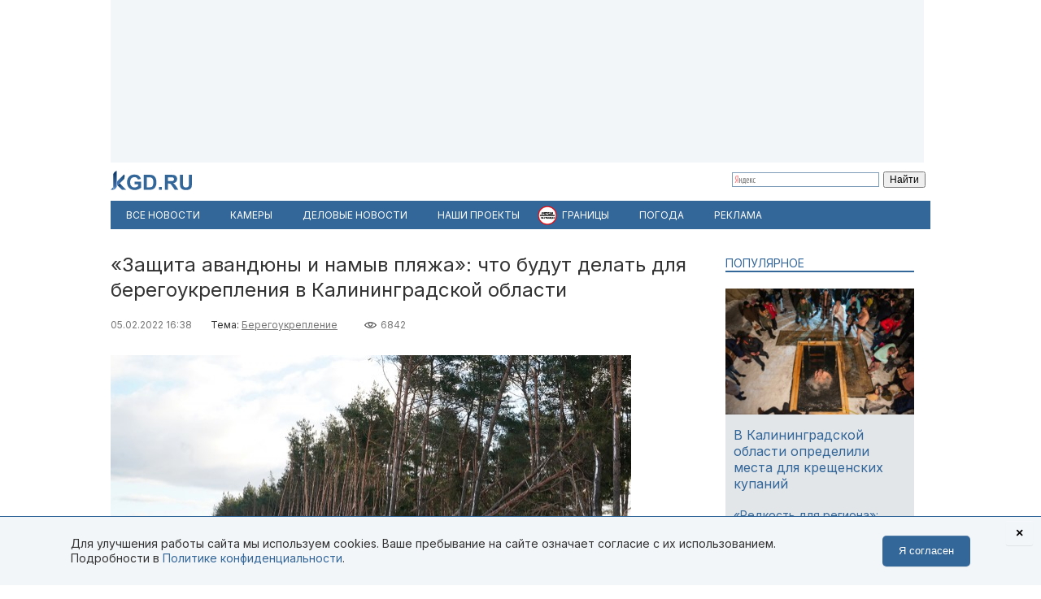

--- FILE ---
content_type: text/html; charset=utf-8
request_url: https://kgd.ru/news/society/item/98879-zashhita-avandyuny-i-namyv-plyazha-chto-budut-delat-dlya-beregoukrepleniya-v-kaliningradskoj-oblasti
body_size: 12474
content:
<!DOCTYPE html>
<html xmlns="http://www.w3.org/1999/xhtml" xml:lang="ru-ru" lang="ru-ru" >
<head>  <meta http-equiv="content-type" content="text/html; charset=utf-8" />
  <meta name="robots" content="index, follow" />
  <meta name="keywords" content="Берегоукрепление,Антон Алиханов,берегоукрепление" />
  <meta name="title" content="«Защита авандюны и намыв пляжа»: что будут делать для берегоукрепления в Калининградской области" />
  <meta name="author" content="Калининград.Ru" />
  <meta name="image" content="https://kgd.ru/media/k2/items/cache/6e68368c11ccfd337cc02cb3edcc0f92_XL.jpg" />
  <meta name="twitter:card" content="summary_large_image" />
  <meta name="twitter:site" content="@Kaliningradru" />
  <meta name="twitter:title" content="«Защита авандюны и намыв пляжа»: что будут делать для берегоукрепления в Калининградской области" />
  <meta name="twitter:description" content="В ближайшее время на калининградском побережье Балтийского моря начнутся масштабные берегоукрепительные работы. Об этом сообщил губернатор Антон Алиха..." />
  <meta name="twitter:image" content="https://kgd.ru/media/k2/items/cache/6e68368c11ccfd337cc02cb3edcc0f92_XL.jpg" />
  <meta name="twitter:url" content="https://kgd.ru/news/society/item/98879-zashhita-avandyuny-i-namyv-plyazha-chto-budut-delat-dlya-beregoukrepleniya-v-kaliningradskoj-oblasti" />
  <meta name="news_keywords" content="Берегоукрепление,Антон Алиханов,берегоукрепление" />
  <meta name="viewport" content="width=device-width, initial-scale=1" />
  <meta name="yandex-verification" content="6494c6e40dbad7bf" />
  <meta name="description" content="В ближайшее время на калининградском побережье Балтийского моря начнутся масштабные берегоукрепительные работы. Об этом сообщил губернатор Антон Алиха..." />
  <meta name="generator" content="vim" />
  <title>«Защита авандюны и намыв пляжа»: что будут делать для берегоукрепления в Калининградской области</title>
  <link href="https://kgd.ru/news/society/item/98879-zashhita-avandyuny-i-namyv-plyazha-chto-budut-delat-dlya-beregoukrepleniya-v-kaliningradskoj-oblasti" rel="canonical"  />
  <link href="https://kgd.ru/news/society/item/98879-zashhita-avandyuny-i-namyv-plyazha-chto-budut-delat-dlya-beregoukrepleniya-v-kaliningradskoj-oblasti/amp" rel="amphtml"  />
  <link href="https://kgd.ru/media/k2/items/cache/6e68368c11ccfd337cc02cb3edcc0f92_XL.jpg" rel="image_src"  />
  <link href="/favicon.jpg" rel="icon" type="image/jpeg" />
  <link href="/favicon.ico" rel="shortcut icon" type="image/x-icon" />
  <link rel="stylesheet" href="/templates/kgd4/css/k2.css?251011" type="text/css" />
  <link rel="stylesheet" href="/templates/kgd4/css/template2.css?v2512081" type="text/css" />
  <link rel="stylesheet" href="/components/com_adsmanager/css/adsmanager.css" type="text/css" />
  <script type="text/javascript" src="//ajax.googleapis.com/ajax/libs/jquery/1.7/jquery.min.js"></script>
  <script type="text/javascript" src="/components/com_k2/js/k2.js"></script>
  <script type="text/javascript" src="/templates/kgd4/js/orfo.js"></script>
  <script type="text/javascript" src="https://vk.ru/js/api/openapi.js"></script>
  <script type="text/javascript" src="https://yastatic.net/pcode/adfox/loader.js"></script>
  <script type="text/javascript" src="https://yandex.ru/ads/system/context.js"></script>
  <script type="text/javascript">
var K2SitePath = '/';window.yaContextCb = window.yaContextCb || [];new Image().src = "//counter.yadro.ru/hit?r"+escape(document.referrer)+((typeof(screen)=="undefined")?"":";s"+screen.width+"*"+screen.height+"*"+(screen.colorDepth?screen.colorDepth:screen.pixelDepth))+";u"+escape(document.URL)+";h"+escape(document.title.substring(0,150))+";"+Math.random();(function(w, d, c){var s = d.createElement('script'),h = d.getElementsByTagName('script')[0],e = d.documentElement;(' ' + e.className + ' ').indexOf(' ya-page_js_yes ') === -1 && (e.className += ' ya-page_js_yes');s.type = 'text/javascript';s.async = true;s.charset = 'utf-8';s.src = (d.location.protocol === 'https:' ? 'https:' : 'http:') + '//site.yandex.net/v2.0/js/all.js';h.parentNode.insertBefore(s,h);(w[c] || (w[c] = [])).push(function(){Ya.Site.Form.init()})})(window, document, 'yandex_site_callbacks');
  </script>
  <meta property="fb:app_id" content="1746646608964971"/>
<meta property="og:title" content="«Защита авандюны и намыв пляжа»: что будут делать для берегоукрепления в Калининградской области"/>
<meta property="og:type" content="article"/>
<meta property="og:url" content="https://kgd.ru/news/society/item/98879-zashhita-avandyuny-i-namyv-plyazha-chto-budut-delat-dlya-beregoukrepleniya-v-kaliningradskoj-oblasti"/>
<meta property="og:image" content="https://kgd.ru/media/k2/items/cache/6e68368c11ccfd337cc02cb3edcc0f92_XL.jpg" />
<meta property="og:image:type" content="image/jpeg" />
<meta property="og:image:width" content="640" />
<meta property="og:image:height" content="427" />
<meta property="og:description" content="В ближайшее время на калининградском побережье Балтийского моря начнутся масштабные берегоукрепительные работы. Об этом сообщил губернатор Антон Алиха..." />
  <meta property="fb:pages" content="136532463067745" />
</head>
<body>
	<script type="text/javascript"> var _tmr = window._tmr || (window._tmr = []); _tmr.push({id: "3377938", type: "pageView", start: (new Date()).getTime()}); (function (d, w, id) { if (d.getElementById(id)) return; var ts = d.createElement("script"); ts.type = "text/javascript"; ts.async = true; ts.id = id; ts.src = "https://top-fwz1.mail.ru/js/code.js"; var f = function () {var s = d.getElementsByTagName("script")[0]; s.parentNode.insertBefore(ts, s);}; if (w.opera == "[object Opera]") { d.addEventListener("DOMContentLoaded", f, false); } else { f(); } })(document, window, "tmr-code"); </script> <noscript><div><img src="https://top-fwz1.mail.ru/counter?id=3377938;js=na" style="position:absolute;left:-9999px;" alt="Top.Mail.Ru" /></div></noscript>
	<div id="ygwrap">
				
		<div style="width:1000px;height:200px;background:#f3f6f9">
<div id="adfox_159100992837817511"></div>
<script> window.Ya.adfoxCode.create({ ownerId: 295558, containerId: 'adfox_159100992837817511', params: { pp: 'g', ps: 'eabj', p2: 'gupq' } }); </script>
</div>
		<div>
			<a href="/" class="logo"><img src="/images/logo.svg"  width="100" height="24" alt="KGD.RU"></a>
			<div class="ya-site-form ya-site-form_inited_no" style="margin-top:5px!important" onclick="return {'bg': 'transparent', 'target': '_self', 'language': 'ru', 'suggest': true, 'tld': 'ru', 'site_suggest': true, 'action': 'http://kgd.ru/yandex', 'webopt': false, 'fontsize': 12, 'arrow': false, 'fg': '#000000', 'searchid': '2009077', 'logo': 'rb', 'websearch': false, 'type': 2}">
    <form action="https://yandex.ru/sitesearch" method="get" target="_self">
        <input type="hidden" name="searchid" value="2009077" />
        <input type="hidden" name="l10n" value="ru" />
        <input type="hidden" name="reqenc" value="" />
        <input type="text" name="text" value="" />
        <input type="submit" value="Найти" />
    </form>
</div>
		</div>
		<ul class="menuhor newsmenufl"><li class="active item845"><a href="/news"><span>Все новости</span></a></li><li class="item908"><a href="/traffic"><span>Камеры</span></a></li><li class="item854"><a href="/news/biz"><span>Деловые новости</span></a></li><li class="parent item859"><a href="/news/itemlist/theme/specproekty"><span>Наши проекты</span></a><ul><li class="item860"><a href="/livekoenig"><span>Живой Кёнигсберг</span></a></li><li class="item862"><a href="/finazbuka"><span>Финансовая грамотность</span></a></li><li class="item880"><a href="/spp/korovy/"><span>Молочный кризис</span></a></li><li class="item881"><a href="/spp/pereselentsy/"><span>Переселенцы</span></a></li><li class="item882"><a href="/spp/yasnoe/"><span>Ясное</span></a></li><li class="item883"><a href="/spp/nastavniki/"><span>Наставники</span></a></li><li class="item884"><a href="/spp/kotospasitel/"><span>Кот-спаситель</span></a></li><li class="item885"><a href="/news/itemlist/theme/idjom-na-vostok"><span>Идём на Восток</span></a></li><li class="item886"><a href="/spp/bashnya"><span>Светлая башня</span></a></li></ul></li><li class="parent item912"><span class="separator"><span>Границы</span></span><ul><li class="item913"><span class="separator"><span>Вся информация о границах в приложении в Telegram</span></span></li><li class="item914"><a href="https://t.me/bordercrossingsbot/app" target="_blank"><span>Перейти »»»</span></a></li></ul></li><li class="parent item889"><a href="/pogoda"><span>Погода</span></a><ul><li class="item901"><a href="/pogoda/1-pogoda-v-kaliningrade"><span>Калининград</span></a></li><li class="item902"><a href="/pogoda/8-pogoda-v-sovetske"><span>Советск</span></a></li><li class="item903"><a href="/pogoda/6-pogoda-v-chernyahovske"><span>Черняховск</span></a></li><li class="item904"><a href="/pogoda/3-pogoda-v-zelenogradske"><span>Зеленоградск</span></a></li><li class="item905"><a href="/pogoda/13-pogoda-v-gvardejske"><span>Гвардейск</span></a></li><li class="item906"><a href="/pogoda"><span>Все города области</span></a></li><li class="item907"><a href="http://kgd.ru/pogoda/2-pogoda-v-baltijske"><span>Балтийск</span></a></li></ul></li><li class="item909"><a href="/spp/reklama"><span>Реклама</span></a></li></ul>
		
		<div class="ygbody">
												<div class="whole">
													
<script type="application/ld+json"> { "@context": "http://schema.org", "@type": "NewsArticle", "mainEntityOfPage": { "@type": "WebPage", "@id": "https://kgd.ru/news/society/item/98879-zashhita-avandyuny-i-namyv-plyazha-chto-budut-delat-dlya-beregoukrepleniya-v-kaliningradskoj-oblasti" }, "headline": "«Защита авандюны и намыв пляжа»: что будут делать для берегоукрепления в Калининградской области", "image": [ "https://kgd.ru//media/k2/items/cache/6e68368c11ccfd337cc02cb3edcc0f92_XL.jpg" ], "datePublished": "2022-02-05T16:38:22+02:00", "dateModified": "2022-02-05T16:38:22+02:00", "author": { "@type": "Person", "name": "Калининград.Ru" }, "publisher": { "@type": "Organization", "name": "Калининград.Ru", "logo": { "@type": "ImageObject", "url": "https://kgd.ru/images/logo.jpg" } } }</script>

<span id="startOfPageId98879"></span>
<div id="k2Container" class="itemView ">

		
	<div class="itemHeader">
				<h1 class="itemTitle">
						«Защита авандюны и намыв пляжа»: что будут делать для берегоукрепления в Калининградской области											</h1>
			</div>

	<div class="itemToolbar">
	<span class="itemDateCreated">05.02.2022 16:38</span>	<span class="itemCategory">Тема: <a href="/news/itemlist/theme/beregoukreplenie">Берегоукрепление</a><span>	<span class="itemHits">6842</span>		</div>

		
	<div class="itemBody">
				
		
		
								<div class="itemImageBlock">
				<div class="itemImage">
					<img src="/media/k2/items/cache/6e68368c11ccfd337cc02cb3edcc0f92_XL.jpg" alt="«Защита авандюны и намыв пляжа»: что будут делать для берегоукрепления в Калининградской области" width="640" height="426"  />
										<div class="itemImageCredits">Фото: пресс-служба регионального правительства</div>				</div>
			</div>
					
<script>
function doCorrect(el){
	if ( !(jQuery(el).attr("src").indexOf("https://kgd.ru") === 0 || (jQuery(el).attr("src").indexOf("/") === 0 && jQuery(el).attr("src")[1] !== "/")) ){
		if (jQuery(el).attr("src").indexOf("youtube.") !== -1) {
			var k = 9.0 / 16.0;
			jQuery(el).height(jQuery(el).width()*k);
		}
		if (jQuery(el).attr("src").indexOf("instagram.") !== -1) {
			var k = 3.0 / 4.0;
			jQuery(el).height(jQuery(el).width()*k);
		}
		//return;
	} else {
		if (jQuery(el).attr("src").indexOf("kgd.ru") !== -1 || (jQuery(el).attr("src").indexOf("/") === 0 && jQuery(el).attr("src")[1] !== "/") ){
			var k = 9.0 / 16.0;
			jQuery(el).height(jQuery(el).width()*k);
		}
		jQuery(el).ready(function(){
			if (jQuery("div#gallery-1", jQuery(el).contents()).length > 0){
				var w = jQuery("div#gallery-1", jQuery(el).contents()).width();
				var h = jQuery("div#gallery-1", jQuery(el).contents()).height();
				var k = h / w;
				var w2 = jQuery(el).width();
				var h2 = w2*k;
				jQuery(el).height(h2);
				jQuery("body", jQuery(el).contents()).width(w2);
				jQuery("body", jQuery(el).contents()).height(h2);
			} else {
				//var k = 3.0 / 4.0;
				//jQuery(el).height(jQuery(el).width()*k);
			}
		});
	}

}</script>
				<div class="itemFullText">
						<p>В ближайшее время на калининградском побережье Балтийского моря начнутся масштабные берегоукрепительные работы. Об этом сообщил губернатор Антон Алиханов в своём «Инстаграме» (продукт компании Meta, признанной в РФ экстремистской организацией).</p>
<p>«На днях я лично был в Филинской бухте, Куликово, в Зеленоградске и Лесном, на Куршской и Балтийской косе. Если не принимать никаких мер по берегоукреплению, то в ближайшие годы мы рискуем потерять и пляж в Куликово, и доступ к Куршской косе. Если дать природе защищаться самой, то и от дюн ничего не останется. А потом природа примется за проживающих там людей»,&nbsp;— заявил Алиханов.</p>
<p>Он пообещал, что в ближайшее время в регионе реализуют сразу несколько проектов по берегоукреплению:</p>
<p>— демонтаж опасных железных бун в восточной части зеленоградского пляжа;<br /> — установка защитных сооружений в корне Куршской косы (каменный вал, биг беги, создание системы бун);<br /> — аварийно-восстановительные работы на Балтийской косе, чтобы защитить авандюну рядом с фортом;<br /> — защита берега в Куликово (каменный вал с обеих сторон от слипа);<br /> — реконструкция свайно-ячеистой бермы в посёлке Лесной на Куршской косе;<br /> — строительство пляжеудерживающих сооружений в Светлогорске (подводные волноломы, намыв пляжа);<br /> — &nbsp;реконструкция старого променада в Светлогорске;<br /> &nbsp;— установка противооползневых сооружений в районе Соснового бора в Пионерском, а также&nbsp;на береговом склоне в районе отеля «Русь» в Светлогорске;<br /> — опояска (защита против подмыва склона) в районе санатория «Янтарный берег»;<br /> — &nbsp;опояска берега в Отрадном;<br /> — реконструкция подпорной стенки очистных сооружений в Янтарном;<br /> — строительство берегозащитных сооружений в Ушаково (Гурьевск);<br /> —&nbsp;восстановление Филинского слипа (март 2022 года).<br /> <br /> «Смогли добиться выделения из федерального бюджета шести миллиардов рублей на период 2022-2024 годов на нужды укрепления и защиты берегов Калининградской области. Будем работать над увеличением этих ассигнований и дальше, так как работы впереди ещё очень много», — отметил Алиханов.</p>
<p>В последние дни января Калининградская область оказалась во власти циклона «Надя». МЧС объявляло штормовое предупреждение. Сильный ветер повалил больше сотни деревьев, повреждены несколько автомобилей. На Куршской косе&nbsp;<a href="https://kgd.ru/news/society/item/98798-poka-luchshe-ne-ezdit-na-kurshskoj-kose-zatopilo-dorogu-iz-za-shtorma">затопило дорогу</a>, в Зеленоградске&nbsp;<a href="https://kgd.ru/news/society/item/98806-plitka-vzdybilas-shtorm-povredil-promenad-v-zelenogradske">разрушилось</a>&nbsp;плиточное покрытие на променаде, а в Янтарном шторм&nbsp;<a href="https://kgd.ru/news/society/item/98821-shtorm-razmyl-plyazh-i-povredil-plavuchij-promenad-v-yantarnom">размыл</a>&nbsp;пляж и повредил плавучий променад.</p>
<p>Всего за месяц в регионе зафиксировали пять сильных штормов, которые серьёзно разрушили пляжную инфраструктуру. По прогнозам синоптиков, в ближайшие выходные в Калининградской области&nbsp;<a href="https://kgd.ru/news/society/item/98859-v-vyhodnye-sinoptiki-prognoziruyut-dozhd-i-usilenie-vetra-v-kaliningradskoj-oblasti">снова усилится ветер.</a></p>

		        
			
			
						
			
			
			
			
			
		</div>
		
		
				
	</div>
	<div class="clr"></div>
		<div class="itemAuthorBlock">
			<img class="itemAuthorAvatar" src="/media/k2/users/1.jpg" alt="Калининград.Ru" width="100" height="150" />
				<div class="itemAuthorName"><a href="/news/society/itemlist/user/62-kaliningradru">Калининград.Ru</a></div>
	</div>
	
		<div class="itemTagsBlock">
	     	   	       <span>Ключевые слова: </span><a href="/news/itemlist/tag/anton-alihanov">Антон Алиханов</a>, <a href="/news/itemlist/tag/beregoukreplenie">берегоукрепление</a>.
	   	</div>
	
	<div id="ok_shareWidget"></div> <script> !function (d, id, did, st, title, description, image) { function init(){ OK.CONNECT.insertShareWidget(id,did,st, title, description, image); } if (!window.OK || !OK.CONNECT || !OK.CONNECT.insertShareWidget) { var js = d.createElement("script"); js.src = "https://connect.ok.ru/connect.js"; js.onload = js.onreadystatechange = function () { if (!this.readyState || this.readyState == "loaded" || this.readyState == "complete") { if (!this.executed) { this.executed = true; setTimeout(init, 0); } }}; d.documentElement.appendChild(js); } else { init(); } }(document,"ok_shareWidget",document.URL,'{"sz":30,"st":"oval","ck":1,"bgclr":"ED8207","txclr":"FFFFFF"}',"","",""); </script>

	<p class="infoblok itemFullText">Подписывайтесь на Калининград.Ru в соцсетях и мессенджерах! Узнавайте больше о жизни области, читайте только самые важные новости <a href="https://invite.viber.com/?g2=AQB3Xej6IyR7Wks%2BSHirThDlomGbRVFQ7jgkGEqEzclYd1wWU0AS3ae4yIGr%2B4zd" target="_blank">в Viber</a> , получайте ежедневный дайджест главного за сутки в основном канале <a href="https://t.me/kaliningradru" target="_blank">в Telegram</a> и наслаждайтесь уютной атмосферой и фактами из истории региона — <a href="https://t.me/klgdiko" target="_blank">во втором телеграм-канале</a></p>

	<div class="itemOrfo"><b>Нашли ошибку в тексте?</b> Выделите мышью текст с ошибкой и нажмите <b>[ctrl]+[enter]</b></div>

					 
		<div class="modhead">Материалы по теме </div>
				<div class="itemRelated inline">
		<ul>
						<li>
				<a class="moduleItemImage" href="/news/society/item/104934-more-kurortov-skolko-stoit-otdyh-na-plyazhah-kaliningradskoj-oblasti" title="Подробнее ... &quot;«Море курортов»: сколько стоит отдых на пляжах Калининградской области&quot;">
				<img src="https://kgd.ru/media/k2/items/cache/9c0b8d1ee575adac7f5c905584283406_S.jpg" alt="«Море курортов»: сколько стоит отдых на пляжах Калининградской области">
				</a>
				<a href="/news/society/item/104934-more-kurortov-skolko-stoit-otdyh-na-plyazhah-kaliningradskoj-oblasti">«Море курортов»: сколько стоит отдых на пляжах Калининградской области</a>
			</li>
						<li>
				<a class="moduleItemImage" href="/news/society/item/102702-buny-stenki-volnolomy-kak-pytayutsya-spasti-poberezhe-kaliningradskoj-oblasti" title="Подробнее ... &quot;«Буны, стенки, волноломы»: как пытаются спасти побережье Калининградской области&quot;">
				<img src="https://kgd.ru/media/k2/items/cache/ef4dfda4e3d1a9575a29f9faa2f4fc4a_S.jpg" alt="«Буны, стенки, волноломы»: как пытаются спасти побережье Калининградской области">
				</a>
				<a href="/news/society/item/102702-buny-stenki-volnolomy-kak-pytayutsya-spasti-poberezhe-kaliningradskoj-oblasti">«Буны, стенки, волноломы»: как пытаются спасти побережье Калининградской области</a>
			</li>
						<li>
				<a class="moduleItemImage" href="/news/society/item/102535-baltberegozashhita-avarijnye-uchastki-na-kurshskoj-i-baltijskih-kosah-podgotovili-k-sezonu-shtormov" title="Подробнее ... &quot;«Балтберегозащита»: Аварийные участки на Куршской и Балтийских косах подготовили к сезону штормов&quot;">
				<img src="https://kgd.ru/media/k2/items/cache/784313ecdc4e15147d4fb5d1f6467b71_S.jpg" alt="«Балтберегозащита»: Аварийные участки на Куршской и Балтийских косах подготовили к сезону штормов">
				</a>
				<a href="/news/society/item/102535-baltberegozashhita-avarijnye-uchastki-na-kurshskoj-i-baltijskih-kosah-podgotovili-k-sezonu-shtormov">«Балтберегозащита»: Аварийные участки на Куршской и Балтийских косах подготовили к сезону штормов</a>
			</li>
					</ul>
		</div>
		<div class="clr"></div>
	


	
	<div class="itemAuthorDetails">
		
		
			</div>

	<div class="clr"></div>

	<div>
		<h4 class="modhead">Комментарии</h4>
		<p class="itemFullText">Обсуждайте новости Калининграда и области в наших социальных сетях</p>
		<a href="https://vk.ru/kaliningradru" target="_blank" style="display: block; float: left; margin-right: 3px;" title="Мы Вконтакте"> <img width="64" height="64" src="/images/ico/64-vk.png" alt="" /> </a>
		<a href="https://twitter.com/kaliningradru" target="_blank" style="display: block; float: left; margin-right: 3px;" title="Мы в Twitter"> <img width="64" height="64" src="/images/ico/64-twitter.png" alt="" /> </a>
				<a href="https://www.youtube.com/user/kgdru/" target="_blank" style="display: block; float: left; margin-right: 3px;" title="Мы на youtube"> <img width="64" height="64" src="/images/ico/64-youtube.png" alt="" /> </a>
		<a href="https://ok.ru/kaliningradru" target="_blank" style="display: block; float: left; margin-right: 3px;" title="Мы в Одноклассниках"> <img width="64" height="64" src="/images/ico/64-ok.png" alt="" /> </a>
		<a href="https://t.me/kaliningradru" target="_blank" style="display: block; float: left; margin-right: 3px;" title="Мы в Telegram"> <img width="64" height="64" src="/images/ico/64-tg.png" alt="" /> </a>
		<a href="https://dzen.ru/kgd?favid=7637" target="_blank" style="display: block; float: left; margin-right: 3px;" title="Мы в Дзене"> <img width="64" height="64" src="/images/ico/64-zen.png" alt="" /> </a>
		<a href="https://vb.me/kgdru" target="_blank" style="display: block; float: left; margin-right: 3px;" title="Заходите в «Новости Калининграда» в Viber:"> <img width="64" height="64" src="/images/ico/64-viber.png" alt="" /> </a>
		<a href="https://tiktok.com/@kgdru" target="_blank" style="display: block; float: left; margin-right: 3px;" title="Мы в TikTok"> <img width="64" height="64" src="/images/ico/64-tiktok.png" alt="" /> </a>
	</div>
	<div class="clr"></div>
    <div style="margin:20px 0"><div id="adfox_1591003636593457"></div><script> window.Ya.adfoxCode.create({ ownerId: 295558, containerId: 'adfox_1591003636593457', params: { pp: 'h', ps: 'eabj', p2: 'gups' } }); </script></div>

			 
	<div class="modhead">Материалы по теме </div>
		<div class="itemRelated inline">
	<ul>
				<li>
			<!-- a href="/news/society/item/100838-geoizol-v-blizhajshie-paru-let-v-svetlogorske-s-plyazhem-budet-slozhno"><span class="itemImage"><img align="left" src="https://kgd.ru/media/k2/items/cache/bcba11a5377955a5bec458f75ae3c02d_XS.jpg" alt="«Геоизол»: В ближайшие пару лет в Светлогорске с пляжем будет сложно" title="«Геоизол»: В ближайшие пару лет в Светлогорске с пляжем будет сложно" width="50" height="33" style="padding: 3px; margin-right: 5px;"/></span>«Геоизол»: В ближайшие пару лет в Светлогорске с пляжем будет сложно</a -->

			<a class="moduleItemImage" href="/news/society/item/100838-geoizol-v-blizhajshie-paru-let-v-svetlogorske-s-plyazhem-budet-slozhno" title="Подробнее ... &quot;«Геоизол»: В ближайшие пару лет в Светлогорске с пляжем будет сложно&quot;">
			  <img src="https://kgd.ru/media/k2/items/cache/bcba11a5377955a5bec458f75ae3c02d_S.jpg" alt="«Геоизол»: В ближайшие пару лет в Светлогорске с пляжем будет сложно">
			</a>
			<a href="/news/society/item/100838-geoizol-v-blizhajshie-paru-let-v-svetlogorske-s-plyazhem-budet-slozhno">«Геоизол»: В ближайшие пару лет в Светлогорске с пляжем будет сложно</a>
					</li>
				<li>
			<!-- a href="/news/society/item/98869-posle-shtormov-na-poberezhe-kaliningradskoj-oblasti-planiruyut-vvesti-rezhim-chs"><span class="itemImage"><img align="left" src="https://kgd.ru/media/k2/items/cache/298ec2f0b1f49fa3e054dc544b44d2a2_XS.jpg" alt="После штормов на побережье Калининградской области планируют ввести режим ЧС" title="После штормов на побережье Калининградской области планируют ввести режим ЧС" width="50" height="33" style="padding: 3px; margin-right: 5px;"/></span>После штормов на побережье Калининградской области планируют ввести режим ЧС</a -->

			<a class="moduleItemImage" href="/news/society/item/98869-posle-shtormov-na-poberezhe-kaliningradskoj-oblasti-planiruyut-vvesti-rezhim-chs" title="Подробнее ... &quot;После штормов на побережье Калининградской области планируют ввести режим ЧС&quot;">
			  <img src="https://kgd.ru/media/k2/items/cache/298ec2f0b1f49fa3e054dc544b44d2a2_S.jpg" alt="После штормов на побережье Калининградской области планируют ввести режим ЧС">
			</a>
			<a href="/news/society/item/98869-posle-shtormov-na-poberezhe-kaliningradskoj-oblasti-planiruyut-vvesti-rezhim-chs">После штормов на побережье Калининградской области планируют ввести режим ЧС</a>
					</li>
				<li>
			<!-- a href="/news/society/item/98563-v-2022-godu-v-kaliningrade-pod-gvardejskom-i-na-baltijskoj-kose-obustroyat-novye-plyazhi"><span class="itemImage"><img align="left" src="https://kgd.ru/media/k2/items/cache/d993fe230f15e85b8f95780abb06a0af_XS.jpg" alt="В 2022 году в Калининграде, под Гвардейском и на Балтийской косе обустроят новые пляжи " title="В 2022 году в Калининграде, под Гвардейском и на Балтийской косе обустроят новые пляжи " width="50" height="33" style="padding: 3px; margin-right: 5px;"/></span>В 2022 году в Калининграде, под Гвардейском и на Балтийской косе обустроят новые пляжи </a -->

			<a class="moduleItemImage" href="/news/society/item/98563-v-2022-godu-v-kaliningrade-pod-gvardejskom-i-na-baltijskoj-kose-obustroyat-novye-plyazhi" title="Подробнее ... &quot;В 2022 году в Калининграде, под Гвардейском и на Балтийской косе обустроят новые пляжи &quot;">
			  <img src="https://kgd.ru/media/k2/items/cache/d993fe230f15e85b8f95780abb06a0af_S.jpg" alt="В 2022 году в Калининграде, под Гвардейском и на Балтийской косе обустроят новые пляжи ">
			</a>
			<a href="/news/society/item/98563-v-2022-godu-v-kaliningrade-pod-gvardejskom-i-na-baltijskoj-kose-obustroyat-novye-plyazhi">В 2022 году в Калининграде, под Гвардейском и на Балтийской косе обустроят новые пляжи </a>
					</li>
				<li>
			<!-- a href="/news/society/item/98111-alihanov-kaliningradskaya-oblast-poluchit-dengi-na-novye-volnorezy-kotorye-zashhityat-poberezhe"><span class="itemImage"><img align="left" src="https://kgd.ru/media/k2/items/cache/9b171d913a8de393b8b383dd48d3f7f2_XS.jpg" alt="Алиханов: Калининградская область получит деньги на новые волнорезы для защиты побережья" title="Алиханов: Калининградская область получит деньги на новые волнорезы для защиты побережья" width="50" height="33" style="padding: 3px; margin-right: 5px;"/></span>Алиханов: Калининградская область получит деньги на новые волнорезы для защиты побережья</a -->

			<a class="moduleItemImage" href="/news/society/item/98111-alihanov-kaliningradskaya-oblast-poluchit-dengi-na-novye-volnorezy-kotorye-zashhityat-poberezhe" title="Подробнее ... &quot;Алиханов: Калининградская область получит деньги на новые волнорезы для защиты побережья&quot;">
			  <img src="https://kgd.ru/media/k2/items/cache/9b171d913a8de393b8b383dd48d3f7f2_S.jpg" alt="Алиханов: Калининградская область получит деньги на новые волнорезы для защиты побережья">
			</a>
			<a href="/news/society/item/98111-alihanov-kaliningradskaya-oblast-poluchit-dengi-na-novye-volnorezy-kotorye-zashhityat-poberezhe">Алиханов: Калининградская область получит деньги на новые волнорезы для защиты побережья</a>
					</li>
				<li>
			<!-- a href="/news/society/item/96404-poberezhe-ot-zelenogradska-do-posjolka-lesnogo-planiruyut-ukrepit-bunami"><span class="itemImage"><img align="left" src="https://kgd.ru/media/k2/items/cache/849ce5f1062b4faf576c2154da30648c_XS.jpg" alt="Побережье от Зеленоградска до посёлка Лесного планируют укрепить бунами" title="Побережье от Зеленоградска до посёлка Лесного планируют укрепить бунами" width="50" height="33" style="padding: 3px; margin-right: 5px;"/></span>Побережье от Зеленоградска до посёлка Лесного планируют укрепить бунами</a -->

			<a class="moduleItemImage" href="/news/society/item/96404-poberezhe-ot-zelenogradska-do-posjolka-lesnogo-planiruyut-ukrepit-bunami" title="Подробнее ... &quot;Побережье от Зеленоградска до посёлка Лесного планируют укрепить бунами&quot;">
			  <img src="https://kgd.ru/media/k2/items/cache/849ce5f1062b4faf576c2154da30648c_S.jpg" alt="Побережье от Зеленоградска до посёлка Лесного планируют укрепить бунами">
			</a>
			<a href="/news/society/item/96404-poberezhe-ot-zelenogradska-do-posjolka-lesnogo-planiruyut-ukrepit-bunami">Побережье от Зеленоградска до посёлка Лесного планируют укрепить бунами</a>
					</li>
				<li>
			<!-- a href="/news/society/item/95388-vlasti-zelenogradska-nazvali-novye-sroki-zaversheniya-stroitelstva-beregozashhitnyh-sooruzhenij-na-plyazhe"><span class="itemImage"><img align="left" src="https://kgd.ru/media/k2/items/cache/35066d36575d22f0933b0e006c598d37_XS.jpg" alt="В Зеленоградске назвали новые сроки завершения работ по берегоукреплению на западном пляже" title="В Зеленоградске назвали новые сроки завершения работ по берегоукреплению на западном пляже" width="50" height="33" style="padding: 3px; margin-right: 5px;"/></span>В Зеленоградске назвали новые сроки завершения работ по берегоукреплению на западном пляже</a -->

			<a class="moduleItemImage" href="/news/society/item/95388-vlasti-zelenogradska-nazvali-novye-sroki-zaversheniya-stroitelstva-beregozashhitnyh-sooruzhenij-na-plyazhe" title="Подробнее ... &quot;В Зеленоградске назвали новые сроки завершения работ по берегоукреплению на западном пляже&quot;">
			  <img src="https://kgd.ru/media/k2/items/cache/35066d36575d22f0933b0e006c598d37_S.jpg" alt="В Зеленоградске назвали новые сроки завершения работ по берегоукреплению на западном пляже">
			</a>
			<a href="/news/society/item/95388-vlasti-zelenogradska-nazvali-novye-sroki-zaversheniya-stroitelstva-beregozashhitnyh-sooruzhenij-na-plyazhe">В Зеленоградске назвали новые сроки завершения работ по берегоукреплению на западном пляже</a>
					</li>
			</ul>
	<div class="clr"></div>
		</div>
		
	<div class="clr"></div>

	

		

	
	</div>
<div class="quart">
		<div class="moduletable tema lite">
					<h3>Популярное</h3>
					

<div id="k2ModuleBox956" class="k2ItemsBlock  tema lite">
        <ul>
                                                   <li class="even">                                                            <a href="/news/society/item/116117-v-kaliningradskoj-oblasti-opredelili-pyat-mest-dlya-kreshhenskih-kupanij" title="Подробнее ... &quot;В Калининградской области определили места для крещенских купаний&quot;"><div class="forimage"><img  src="/media/k2/items/cache/819931508ac4ae7ccbf74c5370e4e22b_S.jpg" alt="В Калининградской области определили места для крещенских купаний"/></div></a>                                        		     <a class="firstarticle" href="/news/society/item/116117-v-kaliningradskoj-oblasti-opredelili-pyat-mest-dlya-kreshhenskih-kupanij">В Калининградской области определили места для крещенских купаний	                    			</a>                    <div class="clr"></div>                                                                                    </li>
                                           <li class="odd">                                                                                                    		     <a  href="/news/society/item/116162-redkost-dlya-regiona-sinoptiki-rasskazali-ob-otsutstvii-temperatury-vyshe-0s-v-kaliningradskoj-oblasti-do-konca-yanvarya">«Редкость для региона»: синоптики рассказали об отсутствии оттепели в Калининградской области до конца января	                    			</a>                    <div class="clr"></div>                                                                                    </li>
                                           <li class="lastItem">                                                                                                    		     <a  href="/news/society/item/116154-na-remont-chetyrjoh-trass-v-kaliningradskoj-oblasti-vydelili-bolshe-milliarda-rublej">На ремонт четырёх трасс в Калининградской области выделили больше миллиарда рублей	                    			</a>                    <div class="clr"></div>                                                                                    </li>
    	<li><a class="moduleCustomLink" href="/news" title="Все новости">Все новости</a></li>        </ul>
        <div class="clear"></div>


</div>
		</div>
			<div class="moduletable">
					<div style="width:240px;height:400px;background:#f3f6f9">
<div id="adfox_159100951773448559"></div>
<script> window.Ya.adfoxCode.create({ ownerId: 295558, containerId: 'adfox_159100951773448559', params: { pp: 'g', ps: 'eabj', p2: 'gupr' } }); </script>
</div>		</div>
	

	
	
	

	
		<div class="moduletable">
					<h3>Архив новостей</h3>
					
<div id="k2ModuleBox964" class="k2CalendarBlock">
	<table class="calendar">
<tr>
<td class="calendarNavMonthPrev"><a class="calendarNavLink" href="/index.php?option=com_k2&amp;view=itemlist&amp;task=calendar&amp;month=12&amp;year=2025&amp;Itemid=1">&laquo;</a></td>
<td class="calendarCurrentMonth" colspan="5">Январь 2026</td>
<td class="calendarNavMonthNext"><a class="calendarNavLink" href="/index.php?option=com_k2&amp;view=itemlist&amp;task=calendar&amp;month=2&amp;year=2026&amp;Itemid=1">&raquo;</a></td>
</tr>
<tr>
<td class="calendarDayName" style="width:14%">Пн</td>
<td class="calendarDayName" style="width:14%">Вт</td>
<td class="calendarDayName" style="width:14%">Ср</td>
<td class="calendarDayName" style="width:14%">Чт</td>
<td class="calendarDayName" style="width:14%">Пт</td>
<td class="calendarDayName" style="width:14%">Сб</td>
<td class="calendarDayName" style="width:14%">Вс</td>
</tr>
<tr>
<td class="calendarDateEmpty">&nbsp;</td>
<td class="calendarDateEmpty">&nbsp;</td>
<td class="calendarDateEmpty">&nbsp;</td>
<td class="calendarDateLinked"><a href="/news/itemlist/date/2026/1/1">1</a></td>
<td class="calendarDateLinked"><a href="/news/itemlist/date/2026/1/2">2</a></td>
<td class="calendarDateLinked"><a href="/news/itemlist/date/2026/1/3">3</a></td>
<td class="calendarDateLinked"><a href="/news/itemlist/date/2026/1/4">4</a></td>
</tr>
<tr>
<td class="calendarDateLinked"><a href="/news/itemlist/date/2026/1/5">5</a></td>
<td class="calendarDateLinked"><a href="/news/itemlist/date/2026/1/6">6</a></td>
<td class="calendarDateLinked"><a href="/news/itemlist/date/2026/1/7">7</a></td>
<td class="calendarDateLinked"><a href="/news/itemlist/date/2026/1/8">8</a></td>
<td class="calendarDateLinked"><a href="/news/itemlist/date/2026/1/9">9</a></td>
<td class="calendarDateLinked"><a href="/news/itemlist/date/2026/1/10">10</a></td>
<td class="calendarDateLinked"><a href="/news/itemlist/date/2026/1/11">11</a></td>
</tr>
<tr>
<td class="calendarDateLinked"><a href="/news/itemlist/date/2026/1/12">12</a></td>
<td class="calendarDateLinked"><a href="/news/itemlist/date/2026/1/13">13</a></td>
<td class="calendarDateLinked"><a href="/news/itemlist/date/2026/1/14">14</a></td>
<td class="calendarDateLinked"><a href="/news/itemlist/date/2026/1/15">15</a></td>
<td class="calendarDateLinked"><a href="/news/itemlist/date/2026/1/16">16</a></td>
<td class="calendarDateLinked"><a href="/news/itemlist/date/2026/1/17">17</a></td>
<td class="calendarTodayLinked"><a href="/news/itemlist/date/2026/1/18">18</a></td>
</tr>
<tr>
<td class="calendarDate">19</td>
<td class="calendarDate">20</td>
<td class="calendarDate">21</td>
<td class="calendarDate">22</td>
<td class="calendarDate">23</td>
<td class="calendarDate">24</td>
<td class="calendarDate">25</td>
</tr>
<tr>
<td class="calendarDate">26</td>
<td class="calendarDate">27</td>
<td class="calendarDate">28</td>
<td class="calendarDate">29</td>
<td class="calendarDate">30</td>
<td class="calendarDate">31</td>
<td class="calendarDateEmpty">&nbsp;</td>
</tr>
</table>
	<div class="clr"></div>
</div>
		</div>
			<div class="moduletable">
					<div style="width:240px;height:400px;background:#f3f6f9">
<div id="adfox_159100897685067164"></div>
<script> window.Ya.adfoxCode.create({ ownerId: 295558, containerId: 'adfox_159100897685067164', params: { pp: 'h', ps: 'eabj', p2: 'gupu' } }); </script>
</div>		</div>
			<div class="moduletable">
					<div style="width:240px;height:400px;background:#f3f6f9">
<div id="adfox_159100861225716945"></div>
<script> window.Ya.adfoxCode.create({ ownerId: 295558, containerId: 'adfox_159100861225716945', params: { pp: 'i', ps: 'eabj', p2: 'gupv' } }); </script>
</div>		</div>
			<div class="moduletable">
					<div id="ok_group_widget"></div>
<script>
!function (d, id, did, st) {
  var js = d.createElement("script");
  js.src = "https://connect.ok.ru/connect.js";
  js.onload = js.onreadystatechange = function () {
  if (!this.readyState || this.readyState == "loaded" || this.readyState == "complete") {
    if (!this.executed) {
      this.executed = true;
      setTimeout(function () {
        OK.CONNECT.insertGroupWidget(id,did,st);
      }, 0);
    }
  }};
  d.documentElement.appendChild(js);
}(document,"ok_group_widget","53606998605944",'{"width":250,"height":285}');
</script>		</div>
	
</div>



				

	
<!-- JoomlaWorks "K2" (v2.5.7) | Learn more about K2 at http://getk2.org -->


											</div>
					<div class="whole"></div>
								<div class="whole"><div style="width:1000px;height:200px;background:#f3f6f9">
<div id="adfox_159100266223575438"></div>
<script> window.Ya.adfoxCode.create({ ownerId: 295558, containerId: 'adfox_159100266223575438', params: { pp: 'i', ps: 'eabj', p2: 'gupw' } }); </script>
</div></div>
						<div class="ygfoot">
									<div class="ygcopyright"><table style="margin-bottom: 15px;" border="0" cellspacing="0" cellpadding="0" align="center">
	<tbody>
		<tr>
			<td style="padding-right: 10px; width: 50%;" valign="top">
				<p style="text-align: left; padding-left: 15px;">© Информационно-аналитический портал Калининграда. <br /> Учредитель ООО «В-Медиа». Главный редактор: Чистякова Л.С. <br /> Электронная почта: news@kgd.ru, телефон + 7 (4012) 507508. <br /> Свидетельство о регистрации СМИ ЭЛ No ФС77-84303 от 05.12.2022г. Выдано федеральной службой по надзору в сфере связи, информационных технологий и массовых коммуникаций (Роскомнадзор).<br /> Перепечатка информации возможна только с&nbsp;указанием активной гиперссылки.<br />Материалы в разделах «PR», «Новости бизнеса» и «Другие новости» публикуются на правах рекламы.</p>
			</td>
			<td style="padding-left: 10px;" valign="top">
				<p style="text-align: left;">Телефон редакции: <a href="tel:+74012507508">(4012) 507-508</a><br /> Телефон рекламной службы: <a href="tel:+74012507307">(4012) 507-307</a>
				</p>
				<p style="text-align: left;">Чат-бот в telegram: <a href="https://t.me/kgdrubot">https://t.me/kgdrubot</a>
				</p>
				<p style="text-align: left;">Электронный адрес редакции: <a href="mailto:news@kgd.ru">news@kgd.ru<br /></a><a href="mailto:news@kgd.ru"></a>Афиша: <a href="mailto:kaliningradafisha@gmail.com">kaliningradafisha@gmail.com<br /></a>Рекламный отдел: <a href="mailto:reklama@kgd.ru">reklama@kgd.ru</a>
				</p>
				<p style="text-align: left;"><a href="https://kgd.ru/index.php?option=com_content&amp;view=article&amp;id=644&amp;Itemid=829">Пользовательское соглашение</a>&nbsp;<a href="https://kgd.ru/index.php?option=com_content&amp;view=article&amp;id=643&amp;Itemid=830">Политика конфиденциальности</a>
				</p>
			</td>
		</tr>
		<tr>
			<td style="padding-right: 10px;" width="">
				<div>
					<div class="soc-foot"><a href="https://dzen.ru/kgd?favid=7637" target="_blank" title="Мы в Дзене"> <img width="45" height="45" src="/images/ico/64-zen.png" alt="" /> </a><a href="https://t.me/kaliningradru" target="_blank" title="Мы в Telegram"> <img width="45" height="45" src="/images/ico/64-tg.png" alt="" /> </a><a href="https://ok.ru/kaliningradru" target="_blank" title="Мы в Одноклассниках"> <img width="45" height="45" src="/images/ico/64-ok.png" alt="" /> </a><a href="http://vk.ru/kaliningradru" target="_blank" title="Мы Вконтакте"> <img width="45" height="45" src="/images/ico/64-vk.png" alt="" /> </a><a href="http://twitter.com/kaliningradru" target="_blank" title="Мы в Twitter"> <img width="45" height="45" src="/images/ico/64-twitter.png" alt="" /> </a><a href="http://www.youtube.com/user/kgdru/" target="_blank" title="Мы на youtube"> <img width="45" height="45" src="/images/ico/64-youtube.png" alt="" /> </a><a href="https://vb.me/kgdru" target="_blank" title="Заходите в «Новости Калининграда» в Viber:"> <img width="45" height="45" src="/images/ico/64-viber.png" alt="" /> </a><a href="https://tiktok.com/@kgdru" target="_blank" title="Мы в TikTok"> <img width="45" height="45" src="/images/ico/64-tiktok.png" alt="" /> </a>
					</div>
				</div>
			</td>
			<td style="text-align: left; padding-left: 10px;" width="50%">
				<div style="line-height: 35px; font-size: 22px; padding: 5px; background: #eee; color: #999; display: inline-block; floar-left;float: left;">18+</div><a href="https://www.liveinternet.ru/click" style="float: left; padding: 0px 20px 14px 3px;"><img title="Статистика LiveInternet" src="https://counter.yadro.ru/logo?14.1" alt="Статистика LiveInternet" width="88" height="31" border="0" /></a><a href="/spp/reklama">Реклама на Калининград.Ru</a><br /><a href="/editors">Редакция</a><br /><a href="/feedback">Обратная связь</a>
			</td>
		</tr>
	</tbody>
</table>
<script type="text/javascript">
	(function(m, e, t, r, i, k, a) {
		m[i] = m[i] ||
		function() {
			(m[i].a = m[i].a || []).push(arguments)
		};
		m[i].l = 1 * new Date();
		k = e.createElement(t), a = e.getElementsByTagName(t)[0], k.async = 1, k.src = r, a.parentNode.insertBefore(k, a)
	})(window, document, "script", "https://mc.yandex.ru/metrika/tag.js", "ym");
	ym(18087103, "init", {
		clickmap: true,
		trackLinks: true,
		accurateTrackBounce: true,
		webvisor: true
	});
</script></div>
							</div>
			<div class="developer">Developed by Калининград.Ru</div>
			
		</div>
	</div>
	<script src="/media/system/js/cookienote.js"></script><script type="text/javascript">document.addEventListener('DOMContentLoaded', function(){getCookieNotification();});</script>
</body></html>